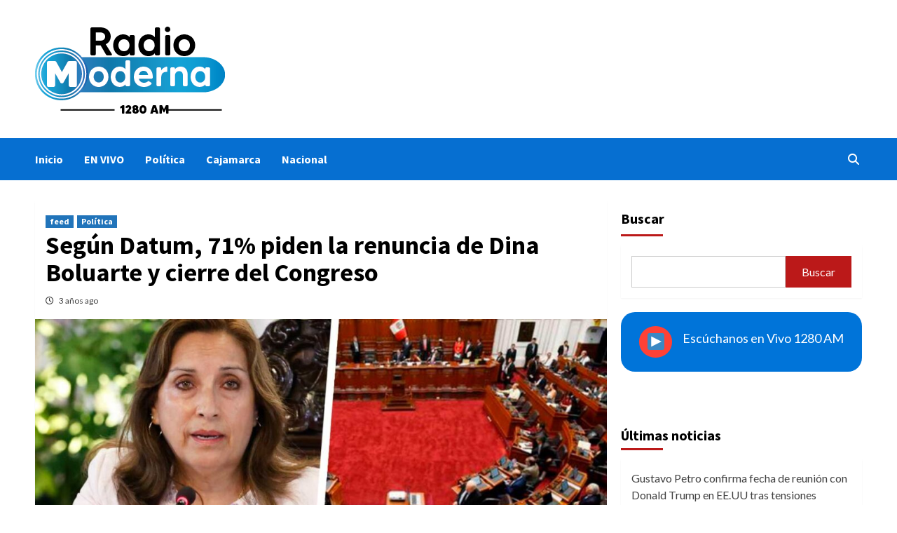

--- FILE ---
content_type: text/html; charset=utf-8
request_url: https://www.google.com/recaptcha/api2/aframe
body_size: 267
content:
<!DOCTYPE HTML><html><head><meta http-equiv="content-type" content="text/html; charset=UTF-8"></head><body><script nonce="V858L_5vvV1j6Rn6gunxeg">/** Anti-fraud and anti-abuse applications only. See google.com/recaptcha */ try{var clients={'sodar':'https://pagead2.googlesyndication.com/pagead/sodar?'};window.addEventListener("message",function(a){try{if(a.source===window.parent){var b=JSON.parse(a.data);var c=clients[b['id']];if(c){var d=document.createElement('img');d.src=c+b['params']+'&rc='+(localStorage.getItem("rc::a")?sessionStorage.getItem("rc::b"):"");window.document.body.appendChild(d);sessionStorage.setItem("rc::e",parseInt(sessionStorage.getItem("rc::e")||0)+1);localStorage.setItem("rc::h",'1768454278722');}}}catch(b){}});window.parent.postMessage("_grecaptcha_ready", "*");}catch(b){}</script></body></html>